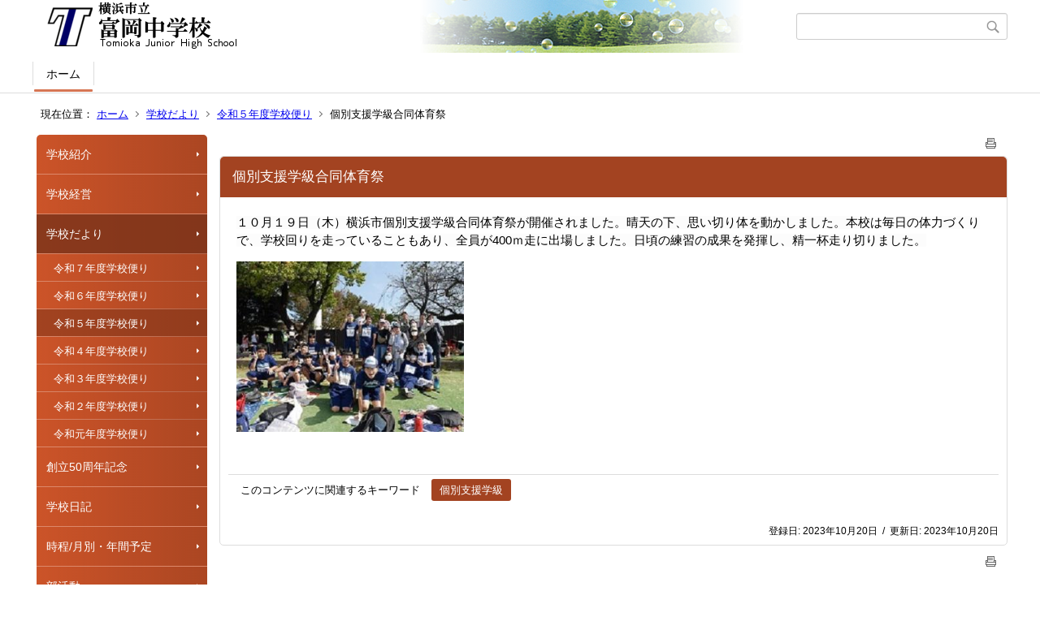

--- FILE ---
content_type: text/html;charset=UTF-8
request_url: https://www.edu.city.yokohama.lg.jp/school/jhs/tomioka/index.cfm/1,3035,52,210,html
body_size: 5055
content:
<!DOCTYPE html>
<html lang="ja">
<head>

<meta http-equiv="x-ua-compatible" content="IE=edge">
<meta http-equiv="Content-Type" content="text/html; charset=UTF-8">
<meta http-equiv="Content-Script-Type" content="text/javascript">
<meta http-equiv="Content-Style-Type" content="text/css">
<meta name="viewport" content="width=device-width">


<!--[if lt IE 9]>
<script type="text/javascript" src="/school/jhs/tomioka/designs/designE_orange/html5.js"></script>
<style type="text/css">
article,aside,canvas,details,figcaption,figure,footer,header,hgroup,menu,nav,section,summary {display:block;}
</style>
<![endif]-->

<link id="cssMain" rel="stylesheet" type="text/css" href="/school/jhs/tomioka/designs/designE_orange/group.css" media="screen,print,projection,tv">

<link rel="shortcut icon" href="/school/jhs/tomioka/designs/designE_orange/favicon.ico">

<script type="text/javascript" src="/school/jhs/tomioka/designs/designE_orange/functions.js"></script>

<title>個別支援学級合同体育祭 - 富岡中学校</title>
<meta name="copyright" content="Copyright 2026 富岡中学校">
<meta name="author" content=" 富岡中学校">
<meta name="description" content=" ">
<meta name="keywords" content=" ">


	<meta property="og:site_name" content="富岡中学校">
	<meta property="og:title" content="個別支援学級合同体育祭 - 富岡中学校">
	<meta property="og:description" content=" ">
	
			
			<meta property="og:url" content="https%3A%2F%2Fwww.edu.city.yokohama.lg.jp%2Fschool%2Fjhs%2Ftomioka%2Findex.cfm%2F1%2C3035%2C52%2C210%2Chtml">
			<meta property="og:type" content="article">
		
	<meta property="og:image" content="https://www.edu.city.yokohama.lg.jp/school/jhs/tomioka/images/og_image.png">


<link rel="stylesheet" type="text/css" href="/school/jhs/tomioka/images/template/template.css">
<script type="text/javascript" src="/school/jhs/tomioka/common/testemail.js"></script>

</head>
<body id="PageBody">

<div class="headerArea">
<header>
	<a name="page_top"><img src="/school/jhs/tomioka/images/shim.gif" width="1" height="1" alt="ページの先頭です" title="ページの先頭です" class="voicenavi"></a>
	
	

	
	<div id="SiteTitle">
		<h1 id="TitleArea"><a href="/school/jhs/tomioka/index.cfm/1,html" title="ホーム"><img src="/school/jhs/tomioka/designs/designE_orange/images/logo.png" alt="ホーム" id="TitleImage"></a><span class="invisible">富岡中学校</span></h1>
					<form action="/school/jhs/tomioka/common/search.cfm" method="post" id="SearchForm">
						<input type="hidden" name="csrfToken0" value="F32DD896048649DF33FCC2C4C3632B4D925CEDBA">
						<input type="hidden" name="HomeSearch" value="yes">
						
						
							<input type="search" maxlength="255" name="Criteria" value="" class="searchInputBox" id="searchInputBox">
						
							<input type="image" name="search" src="/school/jhs/tomioka/designs/designE_orange/images/search.png" alt="検索" class="searchSubmitImage">
						
					</form>
				
		
		
		
		
	</div>

	
	
			
			<div id="GlobalNavigation">
				
				
				<nav id="globalPrimaryMenu">
					<h2 class="invisible">Group NAV</h2>
					<ul class="globalPrimaryMenu">
					<li class="globalPrimaryMenu" id="grp1"><a href="/school/jhs/tomioka/index.cfm/1,html"  class="globalPrimaryMenuSelected" lang="ja">ホーム</a></li> 
					</ul>
				</nav>
				
		
			</div>
		
			
			<div id="BreadCrumbList">
				
				<nav class="BreadCrumbList">
					<h2 class="invisible">BreadCrumb</h2>
					<div id="drillmenuprefix">現在位置：</div> 
					
					<ul>
		
					<li><a href="/school/jhs/tomioka/index.cfm/1,html">ホーム</a></li>
				
						<li><a href="/school/jhs/tomioka/index.cfm/1,0,52,html">学校だより</a></li>
					
						<li><a href="/school/jhs/tomioka/index.cfm/1,0,52,210,html">令和５年度学校便り</a></li>
					
			<li class="current">個別支援学級合同体育祭</li>
		
					</ul>
				</nav>
			</div>
		
</header>
</div>


<div class="MainWrapper">

	
	
			
			<div id="Left">
				
				
			<div id="LocalNavigation">
		
			
			<nav>
				<h2 class="invisible">ホーム</h2> 
			
		<ul class="localPrimaryMenu">
	
						<li class="localPrimaryMenu" id="cat42">
							
								<a href="/school/jhs/tomioka/index.cfm/1,0,42,html"  class="categoryMenu">学校紹介</a>
							
						</li>
					
						<li class="localPrimaryMenu" id="cat43">
							
								<a href="/school/jhs/tomioka/index.cfm/1,0,43,html"  class="categoryMenu">学校経営</a>
							
						</li>
					
						<li class="localPrimaryMenu" id="cat52">
							
								<a href="/school/jhs/tomioka/index.cfm/1,0,52,html"  class="categoryMenuSelected">学校だより</a>
							<ul class="localSecondaryMenu">
									<li class="localSecondaryMenu" id="crg214">
										
											<a href="/school/jhs/tomioka/index.cfm/1,0,52,214,html"  class="subCategoryMenu">令和７年度学校便り</a>
										
									</li>
								
									<li class="localSecondaryMenu" id="crg213">
										
											<a href="/school/jhs/tomioka/index.cfm/1,0,52,213,html"  class="subCategoryMenu">令和６年度学校便り</a>
										
									</li>
								
									<li class="localSecondaryMenu" id="crg210">
										
											<a href="/school/jhs/tomioka/index.cfm/1,0,52,210,html"  class="subCategoryMenuSelected">令和５年度学校便り</a>
										
									</li>
								
									<li class="localSecondaryMenu" id="crg208">
										
											<a href="/school/jhs/tomioka/index.cfm/1,0,52,208,html"  class="subCategoryMenu">令和４年度学校便り</a>
										
									</li>
								
									<li class="localSecondaryMenu" id="crg205">
										
											<a href="/school/jhs/tomioka/index.cfm/1,0,52,205,html"  class="subCategoryMenu">令和３年度学校便り</a>
										
									</li>
								
									<li class="localSecondaryMenu" id="crg203">
										
											<a href="/school/jhs/tomioka/index.cfm/1,0,52,203,html"  class="subCategoryMenu">令和２年度学校便り</a>
										
									</li>
								
									<li class="localSecondaryMenu" id="crg201">
										
											<a href="/school/jhs/tomioka/index.cfm/1,0,52,201,html"  class="subCategoryMenu">令和元年度学校便り</a>
										
									</li>
								</ul>
						</li>
					
						<li class="localPrimaryMenu" id="cat63">
							
								<a href="/school/jhs/tomioka/index.cfm/1,0,63,html"  class="categoryMenu">創立50周年記念</a>
							
						</li>
					
						<li class="localPrimaryMenu" id="cat44">
							
								<a href="/school/jhs/tomioka/index.cfm/1,0,44,html"  class="categoryMenu">学校日記</a>
							
						</li>
					
						<li class="localPrimaryMenu" id="cat59">
							
								<a href="/school/jhs/tomioka/index.cfm/1,0,59,html"  class="categoryMenu">時程/月別・年間予定</a>
							
						</li>
					
						<li class="localPrimaryMenu" id="cat60">
							
								<a href="/school/jhs/tomioka/index.cfm/1,0,60,html"  class="categoryMenu">部活動</a>
							
						</li>
					
						<li class="localPrimaryMenu" id="cat45">
							
								<a href="/school/jhs/tomioka/index.cfm/1,0,45,html"  class="categoryMenu">災害時の対応</a>
							
						</li>
					
						<li class="localPrimaryMenu" id="cat62">
							
								<a href="/school/jhs/tomioka/index.cfm/1,0,62,html"  class="categoryMenu">学割証・証明書発行願</a>
							
						</li>
					
		</ul>
		
		</nav>
		</div> <div id="DynamicLeft"> <p>&nbsp;</p>
<h5 style="text-align: center">&nbsp;</h5>
<h4 style="text-align: center">リンク集</h4>
<p style="text-align: center"><span style="font-size: medium"><a title="横浜市教育委員会" href="http://www.city.yokohama.lg.jp/kyoiku/">横浜市教育委員会</a></span></p>
<p style="text-align: center"><a title="Y・Y NET" href="http://www.edu.city.yokohama.lg.jp/">Y・Y NET</a></p>
<p style="text-align: center"><a href="http://www.edu.city.yokohama.lg.jp/school/es/tomioka/">富岡小学校</a></p>
<p style="text-align: center"><a href="http://www.edu.city.yokohama.lg.jp/school/es/nishitomioka/">西富岡小学校</a></p>
<p style="text-align: center"><a href="http://www.edu.city.yokohama.lg.jp/school/es/noukendai/">能見台小学校</a></p>
<p style="text-align: center"><a href="http://www.edu.city.yokohama.lg.jp/school/es/noukendaiminami/">能見台南小学校</a></p>
<p style="text-align: center"><a href="http://www.edu.city.yokohama.lg.jp/school/es/sawanosato/index.cfm/1,html">さわの里小学校</a></p>
<p style="text-align: center"><a href="http://schit.net/tomioka/tomioka12jhs/index.php?page_id=0">福島県双葉郡富岡町立　富岡中学校</a></p>
<p style="text-align: center"><a href="https://minnaair.com/blog/yokohama/" title="横浜市立学校　空気の見える化プロジェクト">横浜市立学校　空気の見える化プロジェクト</a></p>
<p style="text-align: center"><a href="https://www.city.yokohama.lg.jp/kurashi/kosodate-kyoiku/kyoiku/bosyusaiyou/hijokin/other.html"><img src="/school/jhs/tomioka/images/content/1204/20230803-085706.png" alt="横浜市の学校で働きませんか？" width="150" height="80" ></a></p>
<p style="text-align: center">&nbsp;</p> 
		</div><!-- /DynamicLeft -->
	
				
			</div>
		
	

	
	<div id="Main">
		
		
		<div class="pageTopOption">
			
			<a href="javascript:msgWindow=window.open('/school/jhs/tomioka/handlers/printcontent.cfm?GroupID=1&amp;ContentID=3035&amp;ThisPageURL=https%3A%2F%2Fwww%2Eedu%2Ecity%2Eyokohama%2Elg%2Ejp%2Fschool%2Fjhs%2Ftomioka%2Findex%2Ecfm%2F1%2C3035%2C52%2C210%2Chtml&amp;EntryCode=7032', 'displayWindow', 'toolbar=no,location=no,directories=no,status=no,menubar=no,scrollbars=yes,resizable=yes,width=650,height=540').focus();" title="印刷 - 個別支援学級合同体育祭">
				<img src="/school/jhs/tomioka/designs/designE_orange/images/print.gif" align="middle" alt="印刷 - 個別支援学級合同体育祭" border="0">
				
			</a>
		</div>
	

			
			<div class="content">
					
					<section>
				
				<!-- Title -->
					
					<h2 class="titleOfContent">
						個別支援学級合同体育祭 
					</h2>
					
				
				
				
				<div class="contentBodyBox"><div class="contentBody">
					<p><span style="font-family: メイリオ, &quot;ＭＳ Ｐゴシック&quot;, &quot;ヒラギノ丸ゴ Pro W4&quot;, Osaka, sans-serif; font-size: 14.6667px; background-color: rgb(252, 252, 252);">１０月１９日（木）横浜市個別支援学級合同体育祭が開催されました。晴天の下、思い切り体を動かしました。本校は毎日の体力づくりで、学校回りを走っていることもあり、全員が400ｍ走に出場しました。日頃の練習の成果を発揮し、精一杯走り切りました。</span></p>
<p><img src="/school/jhs/tomioka/images/content/3035/20231020-154922.JPG" width="280" height="210" alt="" ></p>
<p>&nbsp;</p> 
			<div class="contentKeywordSearch">
				<span>このコンテンツに関連するキーワード</span>
				<ul>
					<li><a href="/school/jhs/tomioka/keywords/index.cfm/1.-.kwstring.14.html" title="学校日記 &gt; 個別支援学級">個別支援学級</a></li> 
				</ul>
			</div>
		
				</div></div>
				
				
						<div class="contentDate">
								
								<span class="contentDatePublished">登録日:&nbsp;<time datetime="2023-10-20">2023年10月20日</time></span> <span class="contentDateSeparater">&nbsp;/&nbsp;</span> <span class="contentDateUpdated">更新日:&nbsp;<time datetime="2023-10-20">2023年10月20日</time></span>
								
						</div>
					
					
					</section>
			</div>
		
<div class="pageBottomOption">
	
			<a href="javascript:msgWindow=window.open('/school/jhs/tomioka/handlers/printcontent.cfm?GroupID=1&amp;ContentID=3035&amp;ThisPageURL=https%3A%2F%2Fwww%2Eedu%2Ecity%2Eyokohama%2Elg%2Ejp%2Fschool%2Fjhs%2Ftomioka%2Findex%2Ecfm%2F1%2C3035%2C52%2C210%2Chtml&amp;EntryCode=4741', 'displayWindow', 'toolbar=no,location=no,directories=no,status=no,menubar=no,scrollbars=yes,resizable=yes,width=650,height=540').focus();" title="印刷 - 個別支援学級合同体育祭">
				<img src="/school/jhs/tomioka/designs/designE_orange/images/print.gif" align="middle" alt="印刷 - 個別支援学級合同体育祭" border="0">
				
			</a>
		
</div>



<div class="contextPages">
		
		<div class="contextPagesTitle">
			このカテゴリー内の他のページ
		</div>
		
	<ol class="contextPagesList">
		
					<li>
						
							<a href="/school/jhs/tomioka/index.cfm/1,3062,52,210,html" >
								学校便り３月号
							</a>
						
					</li>
				
					<li>
						
							<a href="/school/jhs/tomioka/index.cfm/1,3061,52,210,html" >
								学校便り２月号
							</a>
						
					</li>
				
					<li>
						
							<a href="/school/jhs/tomioka/index.cfm/1,3060,52,210,html" >
								学校便り１月号
							</a>
						
					</li>
				
					<li>
						
							<a href="/school/jhs/tomioka/index.cfm/1,3058,52,210,html" >
								第５１回卒業証書授与式
							</a>
						
					</li>
				
					<li>
						
							<a href="/school/jhs/tomioka/index.cfm/1,3050,52,210,html" >
								学校便り12月号
							</a>
						
					</li>
				
					<li>
						
							<a href="/school/jhs/tomioka/index.cfm/1,3048,52,210,html" >
								学校便り11月号
							</a>
						
					</li>
				
					<li>
						
							<a href="/school/jhs/tomioka/index.cfm/1,3047,52,210,html" >
								学校便り10月号
							</a>
						
					</li>
				
					<li>
						
							<a href="/school/jhs/tomioka/index.cfm/1,3046,52,210,html" >
								学校便り9月号
							</a>
						
					</li>
				
					<li class="current">個別支援学級合同体育祭</li>
				
					<li>
						
							<a href="/school/jhs/tomioka/index.cfm/1,3025,52,210,html" >
								学校便り7月号
							</a>
						
					</li>
				
					<li>
						
							<a href="/school/jhs/tomioka/index.cfm/1,3024,52,210,html" >
								学校便り6月号
							</a>
						
					</li>
				
					<li>
						
							<a href="/school/jhs/tomioka/index.cfm/1,3023,52,210,html" >
								学校便り5月号
							</a>
						
					</li>
				
					<li>
						
							<a href="/school/jhs/tomioka/index.cfm/1,2961,52,210,html" >
								学校便り4月号
							</a>
						
					</li>
				
					<li>
						
							<a href="/school/jhs/tomioka/index.cfm/1,2952,52,210,html" >
								学校便り3月号②
							</a>
						
					</li>
				
	</ol>
</div>

<!-- AssetNow ::: End page content -->




</div><!-- /id="Main"> -->




</div>




	<div class="footerArea">
		<footer>
			
		<nav id="SiteNavigation">
			<h2 class="invisible">Site Navigation</h2>
			<ul class="footer">
				
					<li><h2>富岡中学校</h2></li>
					
							<li>
								
									<a href="/school/jhs/tomioka/index.cfm/1,1200,2,html" >プライバシーポリシー</a>
								
							</li>
						
							<li>
								
									<a href="/school/jhs/tomioka/index.cfm/1,1207,2,html" >学校教育目標</a>
								
							</li>
						
							<li>
								
									<a href="/school/jhs/tomioka/index.cfm/1,1197,2,html" >著作権情報</a>
								
							</li>
						
					<li>
						
							<a href="/school/jhs/tomioka/index.cfm?sitemap=1,3035,52,210,html">サイトマップ</a>
						
					</li>
				
			</ul>
		</nav>
		
		</footer>
	</div>


</body>
</html>